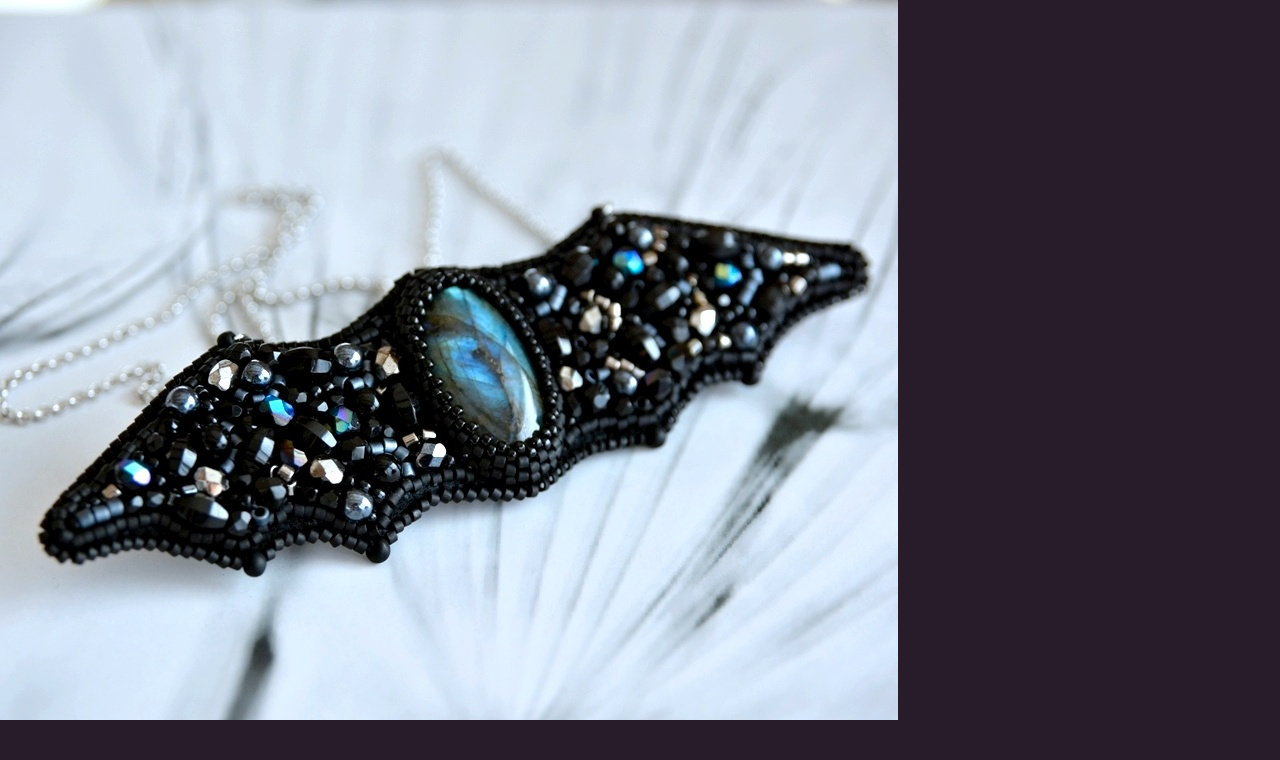

--- FILE ---
content_type: text/html; charset=UTF-8
request_url: https://www.kat-ja.cz/fotoalbum/nahrdelniky/dsc_45961.-.html
body_size: 834
content:
<?xml version="1.0" encoding="utf-8"?>
<!DOCTYPE html PUBLIC "-//W3C//DTD XHTML 1.0 Transitional//EN" "http://www.w3.org/TR/xhtml1/DTD/xhtml1-transitional.dtd">
<html lang="cs" xml:lang="cs" xmlns="http://www.w3.org/1999/xhtml">

    <head>

        <meta http-equiv="content-type" content="text/html; charset=utf-8" />
        <meta name="description" content="Beadweaving, beadembroidery, bead, beads, beading..." />
        <meta name="keywords" content="Korálky,fimo,šperky,bižu,bižuterie,pedig,hand made,výroba bižuterie,bead,beads,beadwork,beadweawing" />
        <meta name="robots" content="all,follow" />
        <meta name="author" content="<!--/ u_author /-->" />
        <link rel="stylesheet" href="/style.1656946677.1.css" type="text/css" />
        
        <script type="text/javascript" src="https://www006.estranky.cz/user/js/index.js" id="index_script" ></script>
        <title>
            Kat-ja                       ... a korálky ožívají
        </title>

        <style>
          body {margin: 0px; padding: 0px;}
        </style>
    </head>
<body>
    <script language="JavaScript" type="text/javascript">
    <!--
      index_setCookieData('index_curr_fullphoto', 1707);
    //-->
  </script>
  <a href="javascript: close();"><img src="/img/original/1707/dsc_45961.jpg" border="0" alt="DSC_45961" width="898" height="768"></a>

<!-- NO GEMIUS -->
</body>
</html>
